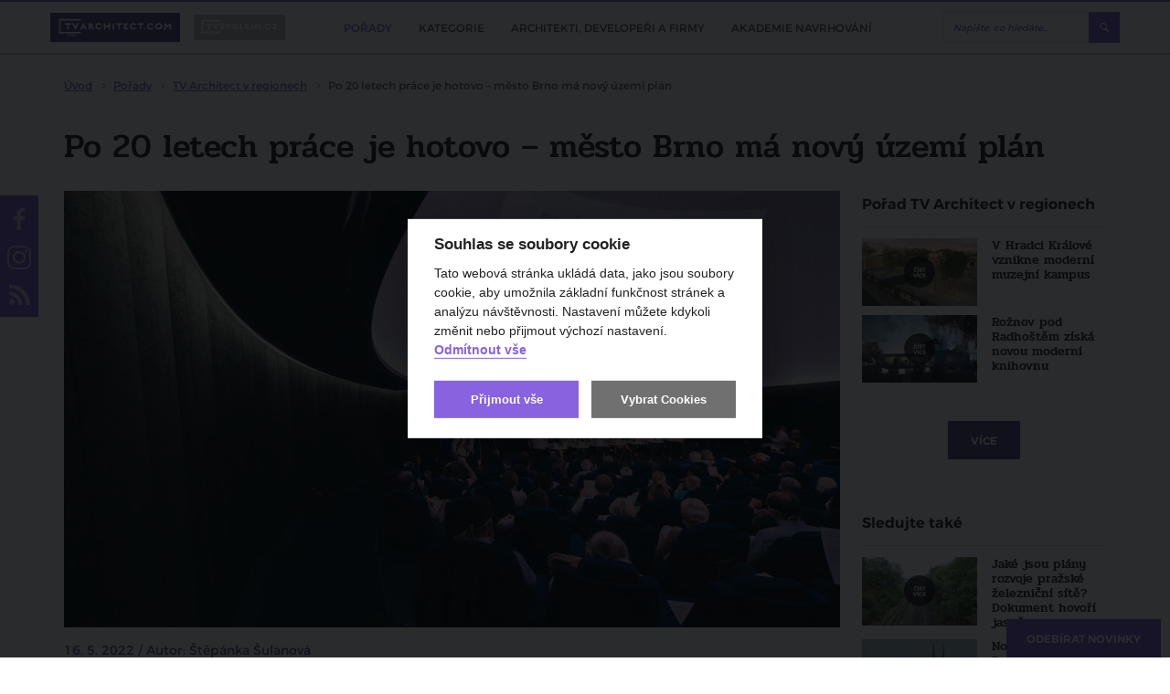

--- FILE ---
content_type: text/html; charset=utf-8
request_url: https://www.tvarchitect.com/clanek/po-20-letech-prace-je-hotovo-mesto-brno-ma-novy-uzemi-plan/
body_size: 129733
content:
<!DOCTYPE html>
<html lang="cs">
<head>
    <meta charset="utf-8">
    <meta http-equiv="X-UA-Compatible" content="IE=edge">
            <title>Po 20 letech práce je hotovo – město Brno má nový území plán  | TVarchitect.com</title>
                <meta name="robots" content="index, follow"/>
                <link rel="canonical" href="https://www.tvarchitect.com/clanek/po-20-letech-prace-je-hotovo-mesto-brno-ma-novy-uzemi-plan//">
    
            <meta name="twitter:card" content="summary_large_image"/>
                <meta property="og:title" content="Po 20 letech práce je hotovo – město Brno má nový území plán "/>
        <meta property="twitter:title" content="Po 20 letech práce je hotovo – město Brno má nový území plán "/>
        <meta itemprop="name" content="Po 20 letech práce je hotovo – město Brno má nový území plán ">
    
            <meta property="og:description" content="Nov&yacute; &uacute;zemn&iacute; pl&aacute;n města Brna je připraven na projedn&aacute;n&iacute; a schv&aacute;len&iacute;. Fin&aacute;ln&iacute; verzi dokončen&eacute;ho n&aacute;vrhu převzal brněnsk&yacute; magistr&aacute;t od zpracovatele, tedy od Kancel&aacute;ře architekta města Brna..."/>
        <meta itemprop="description" content="Nov&yacute; &uacute;zemn&iacute; pl&aacute;n města Brna je připraven na projedn&aacute;n&iacute; a schv&aacute;len&iacute;. Fin&aacute;ln&iacute; verzi dokončen&eacute;ho n&aacute;vrhu převzal brněnsk&yacute; magistr&aacute;t od zpracovatele, tedy od Kancel&aacute;ře architekta města Brna...">
    
            <meta name="description" content="Nov&yacute; &uacute;zemn&iacute; pl&aacute;n města Brna je připraven na projedn&aacute;n&iacute; a schv&aacute;len&iacute;. Fin&aacute;ln&iacute; verzi dokončen&eacute;ho n&aacute;vrhu převzal brněnsk&yacute; magistr&aacute;t od zpracovatele, tedy od Kancel&aacute;ře architekta města Brna..."/>
    
            <meta property="og:image" content="https://www.tvarchitect.com/photo-v-4423-1200-630-.jpg"/>
        <meta property="twitter:image" content="https://www.tvarchitect.com/photo-v-4423-1200-630-.jpg"/>
        <meta itemprop="image" content="https://www.tvarchitect.com/photo-v-4423-1200-630-.jpg">
        <meta property="og:url" content="https://www.tvarchitect.com/clanek/po-20-letech-prace-je-hotovo-mesto-brno-ma-novy-uzemi-plan/"/>

    <meta name="viewport" content="width=device-width, initial-scale=1.0, user-scalable=1">
    <meta name="author" content="Beneš & Michl, www.benes-michl.cz">
    <meta property="fb:app_id" content="488431421492942"/>

    <link rel="alternate" type="application/rss+xml" href="https://www.tvarchitect.com/rss/" />
    
    <link rel="stylesheet" href="https://cdn.jsdelivr.net/gh/orestbida/cookieconsent@v2.7.2/dist/cookieconsent.css">

    <link rel="shortcut icon" type="image/x-icon" href="https://www.tvarchitect.com/favicon.ico?v2">
    <link rel="apple-touch-icon" href="https://www.tvarchitect.com/apple-touch-icon.png?v2">

    <script src="https://cdn.jsdelivr.net/hls.js/latest/hls.min.js"></script>
    <link rel="stylesheet" href="//releases.flowplayer.org/7.2.7/skin/skin.css">

    <link rel="stylesheet" href="https://www.tvarchitect.com/public/main.css?v1751974902" media="screen">
    <link rel="stylesheet" href="https://www.tvarchitect.com/public/print.css?v1751974902" media="print">

    <script src="https://ajax.googleapis.com/ajax/libs/jquery/3.2.1/jquery.min.js"></script>
    <script>!window.jQuery && document.write("<script src='https://www.tvarchitect.com/public/jquery-3.2.1.min.js'><\/script>")</script>
    <script src="https://cdn.jsdelivr.net/npm/hls.js@0.11.0/dist/hls.light.min.js"></script>
    <script src="//releases.flowplayer.org/7.2.7/commercial/flowplayer.min.js"></script>
    <script src="//releases.flowplayer.org/vod-quality-selector/flowplayer.vod-quality-selector.js"></script>

    <link rel="alternate" type="application/rss+xml" href="https://www.tvarchitect.com/rss/" title="Všechny informace" />
    
    
        <script>
            if (!document.implementation.hasFeature("http://www.w3.org/TR/SVG11/feature#Image", "1.1")) {
                document.documentElement.className = "no-svg";
            }
        </script>

        <!-- Google Tag Manager -->
        <script type="text/plain" data-cookiecategory="gtm">(function(w,d,s,l,i){w[l]=w[l]||[];w[l].push({'gtm.start':
                    new Date().getTime(),event:'gtm.js'});var f=d.getElementsByTagName(s)[0],
                j=d.createElement(s),dl=l!='dataLayer'?'&l='+l:'';j.async=true;j.src=
                'https://www.googletagmanager.com/gtm.js?id='+i+dl;f.parentNode.insertBefore(j,f);
            })(window,document,'script','dataLayer','GTM-5734ZR7');
        </script>
        <!-- End Google Tag Manager -->

    
    <script>
        var home_url = 'https://www.tvarchitect.com/';
        var domain = '';
        var current_page = 'https://www.tvarchitect.com/clanek/po-20-letech-prace-je-hotovo-mesto-brno-ma-novy-uzemi-plan/';
        var translate = {"agreement_required":"Bez souhlasu s V\u0161eobecn\u00fdmi obchodn\u00edmi podm\u00ednkami nelze pokra\u010dovat.","alphabeth_name_url":"abecedne","article_name_url":"clanek","author":"Autor","cc_accept_all":"P\u0159ijmout v\u0161e","cc_close":"Zav\u0159\u00edt","cc_cookie_preferences":"P\u0159edvolby soubor\u016f cookie","cc_cookie_settings":"Nastaven\u00ed Cookies","cc_cookies_description":"Tato webov\u00e1 str\u00e1nka ukl\u00e1d\u00e1 data, jako jsou soubory cookie, aby umo\u017enila z\u00e1kladn\u00ed funk\u010dnost str\u00e1nek a anal\u00fdzu n\u00e1v\u0161t\u011bvnosti. Nastaven\u00ed m\u016f\u017eete kdykoli zm\u011bnit nebo p\u0159ijmout v\u00fdchoz\u00ed nastaven\u00ed.\r\n<br>\r\n<button id=\"decline-cookies\" type=\"button\" class=\"cc-link\">Odm\u00edtnout v\u0161e<\/button>","cc_more_info_description":"Pro v\u00edce informac\u00ed o mo\u017enosti nastaven\u00ed cookies m\u016f\u017eete vyu\u017e\u00edt odkaz <a class=\"cc-link\" href=\"https:\/\/www.tvarchitect.com\/zasady-pouzivani-souboru-cookie\/\">zde<\/a>.","cc_more_info_title":"V\u00edce informac\u00ed","cc_reject_all":"Odm\u00edtnout v\u0161e","cc_save_settings":"Ulo\u017eit nastaven\u00ed","cc_usage_description":"S v\u00fdjimkou z\u00e1kladn\u00edch soubor\u016f cookie (nezbytn\u011b nutn\u00fdch), kter\u00e9 jsou nezbytn\u00e9 pro fungov\u00e1n\u00ed webov\u00e9 str\u00e1nky, soubory cookie nastav\u00edme do va\u0161eho po\u010d\u00edta\u010de, telefonu nebo za\u0159\u00edzen\u00ed a\u017e po z\u00edsk\u00e1n\u00ed va\u0161eho souhlasu. Pro ka\u017edou kategorii si m\u016f\u017eete vybrat, zda se chcete p\u0159ihl\u00e1sit\/odhl\u00e1sit, kdykoli budete cht\u00edt, sta\u010d\u00ed v z\u00e1pat\u00ed webu zvolit mo\u017enost Nastaven\u00ed cookies","cc_usage_title":"Souhlas se soubory cookie","cc_we_use_cookies":"Souhlas se soubory cookie","cin_incorrect":"I\u010cO firmy je zadan\u00e9 ve \u0161patn\u00e9m tvaru.","close":"zav\u0159\u00edt","content_article_title":"\u010cl\u00e1nek","content_gallery_title":"Fotogalerie","content_profil_title":"Profil","created_in":"Vytvo\u0159eno v","customer_exists":"U\u017eivatel s t\u00edmto emailem ji\u017e existuje.","default_sort":"V\u00fdchoz\u00ed","description_title":"Popis","discussion":"Diskuze","email_incorrect":"Zadejte pros\u00edm email ve spr\u00e1vn\u00e9m tvaru.","email_required":"Zadejte pros\u00edm sv\u016fj email.","enter_password":"Zadejte heslo","follow_also":"Sledujte tak\u00e9","follow_news":"Odeb\u00edrat novinky","footer_follow":"Sledujte n\u00e1s na","forgotten_password":"Zapomenut\u00e9 heslo","form_login_header":"Ji\u017e m\u00e1te registraci? P\u0159ihlaste se kliknut\u00edm zde!","form_login_submit":"P\u0159ihl\u00e1sit se","form_registration_header":"Z\u00edskejte p\u0159\u00edstup k cel\u00e9mu kurzu 11 lekc\u00ed","form_registration_standard_price":"5 500 K\u010d","form_registration_standard_price_text":"Standardn\u00ed cena osobn\u00edch kurz\u016f je","form_registration_submit":"Absolvujte kurz 11 lekc\u00ed nyn\u00ed za zv\u00fdhodn\u011bnou cenu","form_registration_switch":"Je\u0161t\u011b nem\u00e1te p\u0159ihla\u0161ovac\u00ed \u00fadaje? Zaregistrujte se kliknut\u00edm zde.","form_registration_vat_inc":"K\u010d v\u010d.\u00a0DPH","full_name_required":"Zadejte pros\u00edm Va\u0161e cel\u00e9 jm\u00e9no odd\u011blen\u00e9 mezerou.","home_most_recent_title":"Nejnov\u011bj\u0161\u00ed","home_most_viewed_title":"Nejsledovan\u011bj\u0161\u00ed","home_news_upradetes_title":"Zpr\u00e1vy a aktuality","channel_list_title":"Seznam po\u0159ad\u016f","channel_title":"Po\u0159ad","choose_section":"Vybrat sekci","inactive_account":"\u00da\u010det bohu\u017eel nen\u00ed aktivovan\u00fd.","input_company":"Nakupujete na firmu? Zadejte I\u010c (nepovinn\u00e9)","input_condition_agreement":"Souhlas\u00edm s <a href=\"\/obchodni-podminky\" target=\"_blank\">V\u0161eobecn\u00fdmi obchodn\u00edmi podm\u00ednkami<\/a>","input_email":"Email","input_name":"Jm\u00e9no a p\u0159\u00edjmen\u00ed","input_new_password":"Vytvo\u0159te si vlastn\u00ed heslo, kter\u00fdm se budete p\u0159ihla\u0161ovat","input_newsletter_agreement":"Nesouhlas\u00edm se zas\u00edl\u00e1m novinek pravideln\u00fdm newsletterem","input_password":"Heslo","input_password_validate":"Heslo pro kontrolu","login":"P\u0159ihl\u00e1sit","logo_claim":"Spojujeme sv\u011bt architektury","logout":"Odhl\u00e1sit se","missing_pass":"Nen\u00ed zadan\u00e9 heslo.","more":"v\u00edce","more_channels":"V\u00edce po\u0159ad\u016f","more_news":"v\u00edce novinek","more_news_updates":"V\u00edce","most_recent_name_url":"nejnovejsi","most_viewed_name_url":"nejsledovanejsi","name_required":"Zadejte pros\u00edm sv\u00e9 cel\u00e9 jm\u00e9no.","name_url_profile":"profil","name_url_subscribe":"odber-novinek","new_password_success":"Heslo bylo \u00fasp\u011b\u0161n\u011b zm\u011bn\u011bno. <a href=\"https:\/\/tvarchitect.com\/channel\/akademie-navrhovani\/\">Pokra\u010dujte na videa <\/a>","news_updates_name_url":"zpravy-a-aktuality","newsletter":"Odb\u011br novinek","newsletter_description":"Zaj\u00edmaj\u00ed V\u00e1s\u00a0novinky ze\u00a0sv\u011bta architektury, stavebnictv\u00ed a\u00a0developmentu?<br>\r\nZanechte n\u00e1m\u00a0sv\u016fj\u00a0e-mail a\u00a0nic\u00a0V\u00e1m\u00a0neunikne!","newsletter_email_error":"Zadali jste neplatnou e-mailovou adresu.","newsletter_email_success":"V\u00e1\u0161 e-mail byl \u00fasp\u011b\u0161n\u011b zaregistrov\u00e1n.","newsletter_placeholder":"Chci odeb\u00edrat novinky","newsletter_placeholder_email":"V\u00e1\u0161 e-mail","next_content":"Dal\u0161\u00ed obsah","no_email_found":"Zadan\u00fd email neexistuje v datab\u00e1zi.","no_result":"\u017d\u00e1dn\u00e1 videa","no_user_found":"U\u017eivatel s t\u00edmto emailem nebyl nalezen.","only_lang_videos":"Jen videa v CZ","other_channels":"Dal\u0161\u00ed po\u0159ady","paid_section_pending_subject":"Zm\u011bna stavu platby","paid_section_repeat_subject":"Mo\u017enost opakovat platbu","paid_section_success_subject":"V\u00edtejte v Akademii navrhov\u00e1n\u00ed","partners_title":"Partne\u0159i","password_change":"Zm\u011bnit heslo","password_length":"D\u00e9lka hesla mus\u00ed b\u00fdt alespo\u0148 8 znak\u016f.","password_recovery":"Obnova hesla","password_recovery_success":"Odkaz pro zm\u011bnu hesla byl odesl\u00e1n.","password_required":"Zadejte pros\u00edm heslo k \u00fa\u010dtu.","password_verify":"Zadejte pros\u00edm sv\u00e9 heslo pro kontrolu.","password_wrong":"Heslo k \u00fa\u010dtu nen\u00ed spr\u00e1vn\u00e9.","passwords_not_same":"Zadan\u00e1 hesla se neshoduj\u00ed.","payment_pending_header":"\u010cek\u00e1me na p\u0159ips\u00e1n\u00ed platby","payment_pending_link":"Stav platby m\u016f\u017eete zj\u00edstit zde","payment_pending_text":"\u010c\u00e1stka za plnou verzi Akademii navrhov\u00e1n\u00ed zat\u00edm nedorazila na n\u00e1\u0161 \u00fa\u010det. Jakmile bude transakce prost\u0159ednictv\u00edm platebn\u00ed br\u00e1ny GoPay dokon\u010dena, bude V\u00e1\u0161 \u00fa\u010det aktivov\u00e1n.","payment_success_header":"Platba \u00fasp\u011b\u0161n\u00e1","payment_success_text":"Poda\u0159ilo se realizovat platbu. M\u016f\u017eete se p\u0159ihl\u00e1sit a sledovat plnou verzi Akademie navrhov\u00e1n\u00ed. ","popup_paid_section_show":"Absolvovat cel\u00fd kurz jen za","popup_short_video_button":"P\u0159ej\u00edt k p\u0159ihl\u00e1\u0161en\u00ed","popup_short_video_show":"Z\u00edskat p\u0159\u00edstup k cel\u00e9mu kurzu","popup_short_video_text":"Pro zhl\u00e9dnut\u00ed cel\u00e9ho videa se mus\u00edte p\u0159ihl\u00e1sit.","profiles_list_title":"Seznam profil\u016f","project_title":"Projekt","read_more":"\u010d\u00edst v\u00edce","recommended":"Doporu\u010dujeme","redakce_sk":"SK redakce TV Architect","registration":"Registrace","registration_confirmation_subject":"Akademie navrhov\u00e1n\u00ed interi\u00e9r\u016f - Potvrzen\u00ed registrace","review_add":"P\u0159idat recenzi","review_bad_stars":"Po\u010det hv\u011bzdi\u010dek nespad\u00e1 do povolen\u00e9ho intervalu.","review_edit_disabled":"Recenzi aktu\u00e1ln\u011b nelze editovat.","review_exists":"Va\u0161e recenze ji\u017e byla ulo\u017eena. Recenzi nelze editovat.","review_form_header":"Recenze Akademie navrhov\u00e1n\u00ed","review_header":"Zku\u0161enosti absolvent\u016f","review_long_text":"Zadan\u00fd text je p\u0159\u00edli\u0161 dlouh\u00fd.","review_no_stars":"Pros\u00edm zadejte po\u010det hv\u011bzdi\u010dek.","review_no_text":"Pros\u00edm zadejte text recenze.","review_stars":"Po\u010det hv\u011bzdi\u010dek *","review_submit":"Odeslat recenzi","review_success":"Recenze byla \u00fasp\u011b\u0161n\u011b p\u0159id\u00e1na.","review_text":"Text recenze *","search_articles_name_url":"clanky","search_articles_title":"\u010cl\u00e1nky","search_btn":"Vyhledat","search_categories_name_url":"kategorie","search_category_title":"Po\u0159ady","search_contents_name_url":"obsah","search_channels_title":"Po\u0159ady","search_more":"V\u00edce","search_more_articles":"V\u00edce \u010dl\u00e1nk\u016f","search_name_url":"vyhledavani","search_profile_name_url":"profil","search_profile_title":"Profily","search_title":"Vyhled\u00e1v\u00e1n\u00ed","search_videos_title":"Videa","share":"Sd\u00edlet na","share_copy_clipboard":"Zkop\u00edrovat do schr\u00e1nky","share_copy_code":"K\u00f3d byl zkop\u00edrov\u00e1n","share_link_title":"Vlo\u017eit","share_title":"Vlo\u017ete video na sv\u016fj web","sort_alphabeth":"Abecedn\u011b","sort_by":"\u0158adit dle","submenu_categories":"Podkategorie","submenu_recent":"Nejnov\u011bj\u0161\u00ed videa v kategorii","subscribe_newsletters":"Odeb\u00edrat novinky","tag_next":"dal\u0161\u00ed","token_expired":"Token pro obnovu hesla nen\u00ed spr\u00e1vn\u00fd nebo ji\u017e vypr\u0161ela expirace.","video_name_url":"video","wrong_pass":"Chybn\u011b zadan\u00e9 heslo."};
    </script>

        </head>
<body>

    <!-- Google Tag Manager (noscript) -->
    <noscript><iframe src="https://www.googletagmanager.com/ns.html?id=GTM-5734ZR7"
                      height="0" width="0" style="display:none;visibility:hidden"></iframe></noscript>
<!-- End Google Tag Manager (noscript) -->

    <div id="fb-root"></div>
    <script type="text/plain" data-cookiecategory="gtm">(function (d, s, id) {
            var js, fjs = d.getElementsByTagName(s)[0];
            if (d.getElementById(id)) return;
            js = d.createElement(s);
            js.id = id;

        js.src = "//connect.facebook.net/cs_CZ/sdk.js#xfbml=1&version=v2.9&appId=488431421492942";


            fjs.parentNode.insertBefore(js, fjs);
        }(document, 'script', 'facebook-jssdk'));</script>


    
        <script>
            (function(i,s,o,g,r,a,m){i['GoogleAnalyticsObject']=r;i[r]=i[r]||function(){
                (i[r].q=i[r].q||[]).push(arguments)},i[r].l=1*new Date();a=s.createElement(o),
                m=s.getElementsByTagName(o)[0];a.async=1;a.src=g;m.parentNode.insertBefore(a,m)
            })(window,document,'script','https://www.google-analytics.com/analytics.js','ga');

            ga('create', 'UA-108010315-1', 'auto', {
                'anonymizeIp': true,
                'storage': 'none'
            });
            ga('send', 'pageview');
        </script>
    

<div class="topbar">
    <div class="topbar__in">
        <div class="topbar__list">
            <li class="topbar__item">
                <a href="https://www.tvarchitect.com/" class="topbar__link  topbar__link--active" title="tvarchitect.com">
                    <img src="https://www.tvarchitect.com/images/logo-tvarchitect-com.svg?v3" alt="tvarchitect.com" title="tvarchitect.com"
                         style="height:28px;">
                </a>
            </li>
            <li class="topbar__item">
                <a href="https://www.tvbydleni.cz/" class="topbar__link" title="tvbydleni.cz">
                    <img src="https://www.tvarchitect.com/images/logo-tvbydleni.svg?v2" alt="tvbydleni.cz" title="tvbydleni.cz"
                         style="width: 100px; height:28px;">
                </a>
            </li>
        </div>

        <div class="topbar__nav">
            <div class="nav">
                <div class="nav__in">
                    <div class="nav__overlay"></div>
                    <div class="nav__toggle">
                        <span class="nav__burger"></span>
                        <span class="nav__burger"></span>
                        <span class="nav__burger"></span>
                        <span class="nav__toggle__text">MENU</span>
                    </div>
                    <div class="nav__list">
                        <ul>
                                                            <li class="nav__item  nav__item--active">
                                    <a href="https://www.tvarchitect.com/channel/"
                                       title="Pořady">
                                        <span class="nav__title">
                                            Pořady
                                        </span>
                                    </a>

                                </li>
                                                            <li class="nav__item ">
                                    <a href="https://www.tvarchitect.com/architektura-a-development/"
                                       title="Kategorie">
                                        <span class="nav__title">
                                            Kategorie
                                        </span>
                                    </a>

                                </li>
                                                            <li class="nav__item ">
                                    <a href="https://www.tvarchitect.com/profil/"
                                       title="Architekti, developeři a firmy">
                                        <span class="nav__title">
                                            Architekti, developeři a firmy
                                        </span>
                                    </a>

                                </li>
                                                            <li class="nav__item ">
                                    <a href="https://www.tvarchitect.com/channel/akademie-navrhovani/"
                                       title="Akademie navrhování">
                                        <span class="nav__title">
                                            Akademie navrhování
                                        </span>
                                    </a>

                                </li>
                            
                            <li class="nav__item nav__item--subscribe--new">
                                <a class="btn btn--subscribe popup-show-float" href="#subscribe" title="ODEBÍRAT NOVINKY">
                                    ODEBÍRAT NOVINKY
                                </a>
                            </li>
                        </ul>
                    </div>
                </div>
            </div><!--/.nav-->
        </div>

        <div class="head__search">
            <div class="head__search__overlay"></div>
            <div class="head__search__toggle"></div>
            <div class="head__search__form">
                <form action="https://www.tvarchitect.com/vyhledavani/">
                    <input type="text" name="q" autocomplete="off" id="search" placeholder="Napište, co hledáte...">
                    <input type="submit" value="Hledej">
                </form>
            </div>
        </div>
            </div>
</div>

<div class="head">
    <a class="head__subscribe popup-show-float" href="#subscribe" title="ODEBÍRAT NOVINKY">
        ODEBÍRAT NOVINKY
    </a>

</div><!--/.head-->



    <div class="crumbs">
        <div itemscope itemtype="http://schema.org/BreadcrumbList">
        <span itemprop="itemListElement" itemscope itemtype="http://schema.org/ListItem">
        <meta itemprop="position" content="1"/>
        <a href="https://www.tvarchitect.com/" content="https://www.tvarchitect.com/" itemtype="http://schema.org/Thing" itemprop="item" title="Úvod">
            <span itemprop="name">Úvod</span>
        </a>
        </span>
                            <span itemprop="itemListElement" itemscope itemtype="http://schema.org/ListItem">
                <meta itemprop="position" content="2"/>
                                    <a itemtype="http://schema.org/Thing" content="https://www.tvarchitect.com/channel/" itemprop="item" href="https://www.tvarchitect.com/channel/" title="Pořady">
                        <span itemprop="name">Pořady</span>
                    </a>
                            </span>
                            <span itemprop="itemListElement" itemscope itemtype="http://schema.org/ListItem">
                <meta itemprop="position" content="3"/>
                                    <a itemtype="http://schema.org/Thing" content="https://www.tvarchitect.com/channel/tv-architect-v-regionech/" itemprop="item" href="https://www.tvarchitect.com/channel/tv-architect-v-regionech/" title="TV Architect v regionech">
                        <span itemprop="name">TV Architect v regionech</span>
                    </a>
                            </span>
                            <span itemprop="itemListElement" itemscope itemtype="http://schema.org/ListItem">
                <meta itemprop="position" content="4"/>
                                    <strong>
                        <span itemprop="name">Po 20 letech práce je hotovo – město Brno má nový území plán </span>
                    </strong>
                    <meta itemprop="item" content="https://www.tvarchitect.com//">
                            </span>
                </div>
    </div>
<div class="main">
    <div class="section">
    <div class="detail detail__type--article">
        <h1 title="Po 20 letech práce je hotovo – město Brno má nový území plán ">Po 20 letech práce je hotovo – město Brno má nový území plán </h1>

        <div class="detail__main">
            <div class="detail__video">
                    
    <img src="https://www.tvarchitect.com/po-20-letech-prace-je-hotovo-mesto-brno-ma-novy-uzemi-plan-photo-v-4423-849-478-.jpg"
         title="Po 20 letech práce je hotovo – město Brno má nový území plán " alt="Po 20 letech práce je hotovo – město Brno má nový území plán ">

<script>
    var myref = "https://www.tvarchitect.com/clanek/po-20-letech-prace-je-hotovo-mesto-brno-ma-novy-uzemi-plan/";
    var ogTitle = 'Po 20 letech práce je hotovo – město Brno má nový území plán ';
    var ogDescription = 'Nov&yacute; &uacute;zemn&iacute; pl&aacute;n města Brna je připraven na projedn&aacute;n&iacute; a schv&aacute;len&iacute;. Fin&aacute;ln&iacute; verzi...';
        var ogImage = 'https://www.tvarchitect.com/photo-v-4423-1200-630-.jpg';
    
    
    function FacebookShare() {
        var button = $(".endscreen__button");
        button.html("");

        button.circliful({
            foregroundColor: "#EC0600",
            fillColor: "rgba(0,0,0,0.6)",
            animationStep: 0.00000001,
            foregroundBorderWidth: 2,
            backgroundBorderWidth: 0,
            percent: 100,
            replacePercentageByText: ''
        });

        $(".endscreen__cancel").remove();

        FB.ui(
            {
                method: 'share',
                href: myref,
                title: ogTitle,
                picture: ogImage,
                caption: ogDescription,
                description: ogDescription
            },
            function(response){});
        return false;
    }

    function TwitterShare() {
        window.open('https://twitter.com/share?url=' + encodeURIComponent(myref), '', 'left=0,top=0,width=550,height=450,personalbar=0,toolbar=0,scrollbars=0,resizable=0');
        return false;
    }
    
</script>            </div>

            
                        <div class="detail__meta">
                                                                    
                    16. 5. 2022
                                    
                 / Autor: Štěpánka Šulanová            </div>
            <div class="detail__info">
                                    <div class="detail__category">
                        <a href="https://www.tvarchitect.com/architektura-a-development/" title="Kategorie">Kategorie</a>
                    </div>
                
                <div class="detail__tags">
                                            <div class="detail__tags__list">
                                                            <a class="tag" href="https://www.tvarchitect.com/tag/plan/" title="#plán">#plán</a>
                                                            <a class="tag" href="https://www.tvarchitect.com/tag/uzemni-plan/" title="#Územní plán">#Územní plán</a>
                                                            <a class="tag" href="https://www.tvarchitect.com/tag/brno/" title="#brno">#brno</a>
                                                            <a class="tag" href="https://www.tvarchitect.com/tag/brownfield/" title="#brownfield">#brownfield</a>
                                                            <a class="tag" href="https://www.tvarchitect.com/tag/uzemni-planovani/" title="#územní plánování">#územní plánování</a>
                                                            <a class="tag" href="https://www.tvarchitect.com/tag/urbanismus/" title="#urbanismus">#urbanismus</a>
                                                        <div class='detail__tags__more'>další</div>
                        </div>
                                    </div>
                    <div class="detail__share">
                                                    <span class="detail__share__label">Sdílet na</span>
                            <a href="#" class="fcb" id="shareBtn" title="facebook">facebook</a>
                            <a href="#" class="twitter" id="tweetBtn" title="twitter">twitter</a>
                                                        
                                <script>
                                    document.getElementById('shareBtn').onclick = FacebookShare;
                                    // document.getElementById('shareBtnFull').onclick = FacebookShare;
                                    document.getElementById('tweetBtn').onclick = TwitterShare;
                                    // document.getElementById('tweetBtnFull').onclick = TwitterShare;
                                </script>
                            
                            <a href="#subscribe" class="btn btn--subscribe popup-show" title="Odebírat novinky">
                                Odebírat novinky
                            </a>
                                            </div>
            </div>

        
                    <div class="detail__text">
                                    <div class="detail__intro">
                        <p><strong>Nový územní plán města Brna je připraven na projednání a schválení. Finální verzi dokončeného návrhu převzal brněnský magistrát od zpracovatele, tedy od Kanceláře architekta města Brna (KAM). Na novém územním plánu pracovalo město Brno s přestávkami od roku 2002, ten stávající se tak kvůli dlouhé době stal postupně nejstarším dokumentem svého druhu v České republice, platný je od roku 1994.</strong></p>
                    </div>
                
                                        <div class="image-box image-box--lead">
        <div class="image-box__in banner-desktop">
            <a href="https://www.tvarchitect.com/redirect/921/?url=https%3A%2F%2Fwww.rdrymarov.cz%2F" target="_blank">                <img src="https://www.tvarchitect.com/photo-b-1836--.png?t=1769307734" alt="" title="">
                </a>        </div>
                    <div class="image-box image-box--lead banner-mobile">

                <a href="https://www.tvarchitect.com/redirect/921/?url=https%3A%2F%2Fwww.rdrymarov.cz%2F" target="_blank">                    <div style="position: absolute; left: 0; top: 0; width: 100%; height: 100%; clip: rect(0px auto auto 0px)">
                        <div style="background: url('https://www.tvarchitect.com/photo-b-1837--.png') no-repeat 50% 50%; background-size: contain; height: 100vh; width: 100%; max-width: 300px; left: 50%; top: 0; transform: translateX(-50%); position: fixed; animation: ios-interscroller-clipping-hack .1s infinite">
                        </div>
                    </div>
                    </a>
                <style type="text/css">
                    @keyframes ios-interscroller-clipping-hack {
                        from {
                            top: 0
                        }
                        to {
                            top: 0.01px;
                        }
                    }
                </style>
            </div>
            </div>
                
                                    <div class="detail__descr">
                        <p><em>„Nový územní plán přináší konkrétní výškové úrovně, a předepisuje tak maximální výšku zástavby. Podobně vyžaduje minimální procento zeleně, například 30 % u ploch pro bydlení a smíšených obytných, modrozelenou infrastrukturu nebo moderní urbanistické principy, jako je město krátkých vzdáleností, které dále zlepší život ve městě Brně,“</em> říká <strong>Filip Chvátal</strong>, radní pro územní plánování a rozvoj města Brna a zároveň určený zastupitel, který za Zastupitelstvo koordinoval proces vzniku územního plánu.</p>
<p>Ve stávajícím územním plánu jsou již téměř vyčerpané lokality pro další rozvoj. Stáří se odráží také v nedostupném bydlení a zastaralé koncepci dopravy. Mínusem je i to, že starý plán nemá žádné protipovodňové opatření nebo napojení na dopravní a technickou infrastrukturu. Brownfieldy u centra města stejně jako bývalá zemědělská družstva v okrajovějších městských částech je nemožné přestavět, což dále zvyšuje tlak na novou výstavbu za městem. <em>„Nový územní plán je připraven s nadhledem a vědomím všech celoměstských či regionálních souvislostí, ale současně s pochopením konkrétních míst, lidí a jejich pohledů. Je to nejdéle připravovaný a nejvíce projednaný územní plán v České republice. Je to jediný územní plán se třemi veřejnými projednáními,“</em> říká <strong>Michal Sedláček</strong>, ředitel KAM, která nový územní plán připravovala. <em>„Po více jak dvaceti letech přešlapování si Brno nutně zaslouží nový moderní územní plán, podle kterého se město může naplno rozvíjet a konkurovat tak dalším aglomeracím. Raketový růst cen bydlení je dán právě i nedostatkem nové výstavby s tím, že město Brno odkládalo potřebná rozhodnutí, jak je právě definuje nový územní plán, včetně polohy nádraží, velkého městského okruhu i rychlostní silnice na Svitavy. Za poslední čtyři roky proběhly k novému územnímu plánu stovky setkání od tří oficiálních veřejných projednání přes nespočet jednání s krajem, městskými částmi Brna a ministerstvy po debaty s odborníky, občanskými i zájmovými skupinami a zástupci veřejnosti. Město vyšlo Brňanům maximálně vstříc a územní plán představilo a projednalo výrazně nad rámec požadavků stavebního zákona,“</em> uvádí radní <strong>Filip Chvátal</strong>.</p>
<p>Během trojího veřejného projednávání návrhu územního plánu mohla svými připomínkami připomínkovat také veřejnost. Pokud bude nový územní plán schválen v červnu, pak nabude účinnosti do konce prázdnin.</p>
<p><strong>Psali jsme také:</strong></p>
<ul>
<li title="Město Brno v polovině ledna vypíše zakázku na stavbu koncertního sálu"><strong><a href="https://www.tvarchitect.com/clanek/mesto-brno-v-polovine-ledna-vypise-zakazku-na-stavbu-koncertniho-salu/" target="_blank" rel="noopener noreferrer">Město Brno v polovině ledna vypíše zakázku na stavbu koncertního sálu</a></strong></li>
<li title="Brno postaví nový hospic pro nevyléčitelné děti"><strong><a href="https://www.tvarchitect.com/clanek/brno-postavi-novy-hospic-pro-nevylecitelne-deti/" target="_blank" rel="noopener noreferrer">Brno postaví nový hospic pro nevyléčitelné děti</a></strong></li>
<li title="Návrh nového územního plánu pro město Brno je na světě "><strong><a href="https://www.tvarchitect.com/clanek/navrh-noveho-uzemniho-planu-pro-mesto-brno-je-na-svete/" target="_blank" rel="noopener noreferrer">Návrh nového územního plánu pro město Brno je na světě</a></strong></li>
</ul>
                    </div>
                            </div>
                    

        </div><!--/.detail__main-->

        <div class="detail__aside">
                                                                                                    <h2 title="Pořad&nbsp;TV Architect v regionech">Pořad&nbsp;TV Architect v regionech</h2>
                            <div class="video">
    <div class="video__list">
                    <a class="video__item video__item--article"
               href="https://www.tvarchitect.com/clanek/v-hradci-kralove-vznikne-moderni-muzejni-kampus/"
               title="TV Architect v regionech - V Hradci Králové vznikne moderní muzejní kampus">
                <div class="video__img">
                                        <img src="https://www.tvarchitect.com/v-hradci-kralove-vznikne-moderni-muzejni-kampus-photo-v-4444-316-187-.jpg" alt="TV Architect v regionech - V Hradci Králové vznikne moderní muzejní kampus"
                         title="TV Architect v regionech - V Hradci Králové vznikne moderní muzejní kampus">
                </div>
                <div class="video__title">
                    <h3 title="TV Architect v regionech - V Hradci Králové vznikne moderní muzejní kampus">
                        V Hradci Králové vznikne moderní muzejní kampus
                    </h3>
                </div>
            </a>
                    <a class="video__item video__item--article"
               href="https://www.tvarchitect.com/clanek/roznov-pod-radhostem-ziska-novou-moderni-knihovnu/"
               title="TV Architect v regionech - Rožnov pod Radhoštěm získá novou moderní knihovnu">
                <div class="video__img">
                                        <img src="https://www.tvarchitect.com/roznov-pod-radhostem-ziska-novou-moderni-knihovnu-photo-v-4450-316-187-.jpg" alt="TV Architect v regionech - Rožnov pod Radhoštěm získá novou moderní knihovnu"
                         title="TV Architect v regionech - Rožnov pod Radhoštěm získá novou moderní knihovnu">
                </div>
                <div class="video__title">
                    <h3 title="TV Architect v regionech - Rožnov pod Radhoštěm získá novou moderní knihovnu">
                        Rožnov pod Radhoštěm získá novou moderní knihovnu
                    </h3>
                </div>
            </a>
            </div>

            <div class="text-center">
            <a href="https://www.tvarchitect.com/channel/tv-architect-v-regionech/"
               class="btn" title="více">více
            </a>
        </div>
    </div>
<!--/.video-->                                            
                                            <h2 title="Sledujte také">Sledujte také</h2>
                        <div class="video">
    <div class="video__list">
                    <a class="video__item video__item--article"
               href="https://www.tvarchitect.com/clanek/jake-jsou-plany-rozvoje-prazske-zeleznicni-site-dokument-hovori-jasne/"
               title="Jaké jsou plány rozvoje pražské železniční sítě? Dokument hovoří jasně">
                <div class="video__img">
                                        <img src="https://www.tvarchitect.com/jake-jsou-plany-rozvoje-prazske-zeleznicni-site-dokument-hovori-jasne-photo-v-1945-316-187-.jpg" alt="Jaké jsou plány rozvoje pražské železniční sítě? Dokument hovoří jasně"
                         title="Jaké jsou plány rozvoje pražské železniční sítě? Dokument hovoří jasně">
                </div>
                <div class="video__title">
                    <h3 title="Jaké jsou plány rozvoje pražské železniční sítě? Dokument hovoří jasně">
                        Jaké jsou plány rozvoje pražské železniční sítě? Dokument hovoří jasně
                    </h3>
                </div>
            </a>
                    <a class="video__item video__item--article"
               href="https://www.tvarchitect.com/clanek/novy-uzemni-plan-brna-mohou-ohrozit-pripominky-mini-novy-radni/"
               title="Nový územní plán Brna mohou ohrozit připomínky, míní nový radní">
                <div class="video__img">
                                        <img src="https://www.tvarchitect.com/novy-uzemni-plan-brna-mohou-ohrozit-pripominky-mini-novy-radni-photo-v-1940-316-187-.jpg" alt="Nový územní plán Brna mohou ohrozit připomínky, míní nový radní"
                         title="Nový územní plán Brna mohou ohrozit připomínky, míní nový radní">
                </div>
                <div class="video__title">
                    <h3 title="Nový územní plán Brna mohou ohrozit připomínky, míní nový radní">
                        Nový územní plán Brna mohou ohrozit připomínky, míní nový radní
                    </h3>
                </div>
            </a>
            </div>

            <div class="text-center">
            <a href="https://www.tvarchitect.com/nejnovejsi/"
               class="btn" title="více">více
            </a>
        </div>
    </div>
<!--/.video-->                                    
                    </div><!--/.detail__aside-->

    </div><!--/.detail-->
</div>


<div class="section">
            <section class="section--categories section--categories--large pb-0">
    <div class="container">

                    <h2 class="mt-0 mb-4">Doporučené pořady</h2>
        
        <div class="categories categories--large categories-slider-2">
                            <div class="categories__item categories__item--hoverable">
                    <div class="categories__item__img">
                                                    <img src="https://www.tvarchitect.com/photo-ct-394-177-100-.png"
                                 alt="Díla architektů a designérů" height="100" width="177" class="img-responsive" loading="lazy">
                                                                    </div>
                    <h3 class="categories__item__title">Díla architektů a designérů</h3>
                    <a class="categories__item__link" href="https://www.tvarchitect.com/channel/dila-architektu-a-designeru/"></a>
                </div>
                            <div class="categories__item categories__item--hoverable">
                    <div class="categories__item__img">
                                                    <img src="https://www.tvarchitect.com/photo-ct-177-177-100-.png"
                                 alt="TV Architect představuje..." height="100" width="177" class="img-responsive" loading="lazy">
                                                                    </div>
                    <h3 class="categories__item__title">TV Architect představuje...</h3>
                    <a class="categories__item__link" href="https://www.tvarchitect.com/channel/tv-architect-predstavuje/"></a>
                </div>
                            <div class="categories__item categories__item--hoverable">
                    <div class="categories__item__img">
                                                    <img src="https://www.tvarchitect.com/photo-ct-415-177-100-.png"
                                 alt="TV Architect v regionech" height="100" width="177" class="img-responsive" loading="lazy">
                                                                    </div>
                    <h3 class="categories__item__title">TV Architect v regionech</h3>
                    <a class="categories__item__link" href="https://www.tvarchitect.com/channel/tv-architect-v-regionech/"></a>
                </div>
                            <div class="categories__item categories__item--hoverable">
                    <div class="categories__item__img">
                                                    <img src="https://www.tvarchitect.com/photo-ct-176-177-100-.png"
                                 alt="Skryté poklady architektury pohledem Zdeňka Lukeše" height="100" width="177" class="img-responsive" loading="lazy">
                                                                    </div>
                    <h3 class="categories__item__title">Skryté poklady architektury pohledem Zdeňka Lukeše</h3>
                    <a class="categories__item__link" href="https://www.tvarchitect.com/channel/skryte-poklady-architektury-pohledem-zdenka-lukese/"></a>
                </div>
                            <div class="categories__item categories__item--hoverable">
                    <div class="categories__item__img">
                                                    <img src="https://www.tvarchitect.com/photo-ct-657-177-100-.jpg"
                                 alt="TV Architect na Slovensku" height="100" width="177" class="img-responsive" loading="lazy">
                                                                    </div>
                    <h3 class="categories__item__title">TV Architect na Slovensku</h3>
                    <a class="categories__item__link" href="https://www.tvarchitect.com/channel/tv-architect-na-slovensku/"></a>
                </div>
                            <div class="categories__item categories__item--hoverable">
                    <div class="categories__item__img">
                                                    <img src="https://www.tvarchitect.com/photo-ct-518-177-100-.png"
                                 alt="U jednoho stolu" height="100" width="177" class="img-responsive" loading="lazy">
                                                                    </div>
                    <h3 class="categories__item__title">U jednoho stolu</h3>
                    <a class="categories__item__link" href="https://www.tvarchitect.com/channel/u-jednoho-stolu/"></a>
                </div>
                            <div class="categories__item categories__item--hoverable">
                    <div class="categories__item__img">
                                                    <img src="https://www.tvarchitect.com/photo-ct-664-177-100-.jpg"
                                 alt="Už máte klon umělé inteligence?" height="100" width="177" class="img-responsive" loading="lazy">
                                                                    </div>
                    <h3 class="categories__item__title">Už máte klon umělé inteligence?</h3>
                    <a class="categories__item__link" href="https://www.tvarchitect.com/channel/uz-mate-klon-umele-inteligence/"></a>
                </div>
                            <div class="categories__item categories__item--hoverable">
                    <div class="categories__item__img">
                                                    <img src="https://www.tvarchitect.com/photo-ct-344-177-100-.png"
                                 alt="Osobnosti současné architektury" height="100" width="177" class="img-responsive" loading="lazy">
                                                                    </div>
                    <h3 class="categories__item__title">Osobnosti současné architektury</h3>
                    <a class="categories__item__link" href="https://www.tvarchitect.com/channel/osobnosti-soucasne-architektury/"></a>
                </div>
                            <div class="categories__item categories__item--hoverable">
                    <div class="categories__item__img">
                                                    <img src="https://www.tvarchitect.com/photo-ct-418-177-100-.png"
                                 alt="Chátrající skvosty" height="100" width="177" class="img-responsive" loading="lazy">
                                                                    </div>
                    <h3 class="categories__item__title">Chátrající skvosty</h3>
                    <a class="categories__item__link" href="https://www.tvarchitect.com/channel/chatrajici-skvosty/"></a>
                </div>
                            <div class="categories__item categories__item--hoverable">
                    <div class="categories__item__img">
                                                    <img src="https://www.tvarchitect.com/photo-ct-540-177-100-.png"
                                 alt="Architekti nové generace" height="100" width="177" class="img-responsive" loading="lazy">
                                                                    </div>
                    <h3 class="categories__item__title">Architekti nové generace</h3>
                    <a class="categories__item__link" href="https://www.tvarchitect.com/channel/architekti-nove-generace/"></a>
                </div>
                            <div class="categories__item categories__item--hoverable">
                    <div class="categories__item__img">
                                                    <img src="https://www.tvarchitect.com/photo-ct-381-177-100-.png"
                                 alt="Konference architektury" height="100" width="177" class="img-responsive" loading="lazy">
                                                                    </div>
                    <h3 class="categories__item__title">Konference architektury</h3>
                    <a class="categories__item__link" href="https://www.tvarchitect.com/channel/konference-architektury/"></a>
                </div>
                            <div class="categories__item categories__item--hoverable">
                    <div class="categories__item__img">
                                                    <img src="https://www.tvarchitect.com/photo-ct-551-177-100-.png"
                                 alt="Akademie navrhování interiérů" height="100" width="177" class="img-responsive" loading="lazy">
                                                                    </div>
                    <h3 class="categories__item__title">Akademie navrhování interiérů</h3>
                    <a class="categories__item__link" href="https://www.tvarchitect.com/channel/akademie-navrhovani/"></a>
                </div>
                    </div>
        <hr class="mt-3 mb-3">
    </div>
</section>    </div>

    <div class="container container-partners">
        <div class="row">
                                                <div class="col-md-4 ">
                        <h3 class="text-center" title="Partneři">Partneři</h3>
                        <div class="partners">
                            <div class="partners__list">
                                                                    <div class="partners__item">
                                                                                <a href="http://www.proceram.cz"
                                           target="_blank">
                                            
                                            
                                                                                        <img src="https://www.tvarchitect.com/photo-ct-15--60-.png" alt="ProCeram" title="ProCeram">
                                                                                    </a>
                                                                            </div>
                                                                    <div class="partners__item">
                                                                                <a href="https://www.ostrava.cz/cs"
                                           target="_blank">
                                            
                                            
                                                                                        <img src="https://www.tvarchitect.com/photo-ct-636--60-.jpg" alt="Statutární město Ostrava" title="Statutární město Ostrava">
                                                                                    </a>
                                                                            </div>
                                                                    <div class="partners__item">
                                                                                <a href="https://amadeus.okna.eu/"
                                           target="_blank">
                                            
                                            
                                                                                        <img src="https://www.tvarchitect.com/photo-ct-369--60-.png" alt="Okna.eu" title="Okna.eu">
                                                                                    </a>
                                                                            </div>
                                                                    <div class="partners__item">
                                                                                <a href="https://www.pkv.cz/"
                                           target="_blank">
                                            
                                            
                                                                                        <img src="https://www.tvarchitect.com/photo-ct-682--60-.png" alt="PKV" title="PKV">
                                                                                    </a>
                                                                            </div>
                                                                    <div class="partners__item">
                                                                                <a href="https://www.jungleinteriors.cz/"
                                           target="_blank">
                                            
                                            
                                                                                        <img src="https://www.tvarchitect.com/photo-ct-654--60-.jpg" alt="Jungle Interiors" title="Jungle Interiors">
                                                                                    </a>
                                                                            </div>
                                                                    <div class="partners__item">
                                                                                <a href="http://archina.cz/"
                                           target="_blank">
                                            
                                            
                                                                                        <img src="https://www.tvarchitect.com/photo-ct-581--60-.jpg" alt="Archina Design" title="Archina Design">
                                                                                    </a>
                                                                            </div>
                                                                    <div class="partners__item">
                                                                                <a href="https://www.cltcz.info/"
                                           target="_blank">
                                            
                                            
                                                                                        <img src="https://www.tvarchitect.com/photo-ct-582--60-.jpg" alt="CLT Czechia" title="CLT Czechia">
                                                                                    </a>
                                                                            </div>
                                                                    <div class="partners__item">
                                                                                <a href="https://navigo3.com/cs/"
                                           target="_blank">
                                            
                                            
                                                                                        <img src="https://www.tvarchitect.com/photo-ct-571--60-.jpg" alt="Navigo3" title="Navigo3">
                                                                                    </a>
                                                                            </div>
                                                                    <div class="partners__item">
                                                                                <a href="https://muj-ed.cz/"
                                           target="_blank">
                                            
                                            
                                                                                        <img src="https://www.tvarchitect.com/photo-ct-662--60-.jpg" alt="Efektivní dům" title="Efektivní dům">
                                                                                    </a>
                                                                            </div>
                                                                    <div class="partners__item">
                                                                                <a href="https://www.pentarealestate.com/"
                                           target="_blank">
                                            
                                            
                                                                                        <img src="https://www.tvarchitect.com/photo-ct-652--60-.jpg" alt="Penta Real Estate" title="Penta Real Estate">
                                                                                    </a>
                                                                            </div>
                                                                    <div class="partners__item">
                                                                                <a href="https://www.psn.cz/"
                                           target="_blank">
                                            
                                            
                                                                                        <img src="https://www.tvarchitect.com/photo-ct-631--60-.jpg" alt="PSN" title="PSN">
                                                                                    </a>
                                                                            </div>
                                                                    <div class="partners__item">
                                                                                <a href="https://sekyragroup.cz/"
                                           target="_blank">
                                            
                                            
                                                                                        <img src="https://www.tvarchitect.com/photo-ct-632--60-.jpg" alt="Sekyra Group" title="Sekyra Group">
                                                                                    </a>
                                                                            </div>
                                                                    <div class="partners__item">
                                                                                <a href="https://www.natland.cz/real-estate"
                                           target="_blank">
                                            
                                            
                                                                                        <img src="https://www.tvarchitect.com/photo-ct-388--60-.png" alt="Natland Real Estate" title="Natland Real Estate">
                                                                                    </a>
                                                                            </div>
                                                                    <div class="partners__item">
                                                                                <a href="https://reality.skanska.cz/"
                                           target="_blank">
                                            
                                            
                                                                                        <img src="https://www.tvarchitect.com/photo-ct-384--60-.png" alt="Skanska Reality" title="Skanska Reality">
                                                                                    </a>
                                                                            </div>
                                                                    <div class="partners__item">
                                                                                <a href="http://www.horizonholding.cz/"
                                           target="_blank">
                                            
                                            
                                                                                        <img src="https://www.tvarchitect.com/photo-ct-387--60-.png" alt="Horizon Holding" title="Horizon Holding">
                                                                                    </a>
                                                                            </div>
                                                                    <div class="partners__item">
                                                                                <a href="https://www.yit.cz/"
                                           target="_blank">
                                            
                                            
                                                                                        <img src="https://www.tvarchitect.com/photo-ct-386--60-.png" alt="YIT" title="YIT">
                                                                                    </a>
                                                                            </div>
                                                                    <div class="partners__item">
                                                                                <a href="https://www.ubm-development.com/cs/"
                                           target="_blank">
                                            
                                            
                                                                                        <img src="https://www.tvarchitect.com/photo-ct-371--60-.png" alt="UBM Development" title="UBM Development">
                                                                                    </a>
                                                                            </div>
                                                                    <div class="partners__item">
                                                                                <a href="https://www.crescon.cz/cs/uvod"
                                           target="_blank">
                                            
                                            
                                                                                        <img src="https://www.tvarchitect.com/photo-ct-389--60-.png" alt="Crescon" title="Crescon">
                                                                                    </a>
                                                                            </div>
                                                                    <div class="partners__item">
                                                                                <a href="http://www.daramis.com/cs/"
                                           target="_blank">
                                            
                                            
                                                                                        <img src="https://www.tvarchitect.com/photo-ct-385--60-.png" alt="Daramis" title="Daramis">
                                                                                    </a>
                                                                            </div>
                                                                    <div class="partners__item">
                                                                                <a href="https://www.finep.cz/cs"
                                           target="_blank">
                                            
                                            
                                                                                        <img src="https://www.tvarchitect.com/photo-ct-465--60-.png" alt="Finep" title="Finep">
                                                                                    </a>
                                                                            </div>
                                                                    <div class="partners__item">
                                                                                <a href="https://www.satpo.cz/"
                                           target="_blank">
                                            
                                            
                                                                                        <img src="https://www.tvarchitect.com/photo-ct-392--60-.png" alt="SATPO" title="SATPO">
                                                                                    </a>
                                                                            </div>
                                                                    <div class="partners__item">
                                                                                <a href="https://www.progresus.cz/"
                                           target="_blank">
                                            
                                            
                                                                                        <img src="https://www.tvarchitect.com/photo-ct-651--60-.jpg" alt="Progresus" title="Progresus">
                                                                                    </a>
                                                                            </div>
                                                                    <div class="partners__item">
                                                                                <a href="https://capekco.cz/"
                                           target="_blank">
                                            
                                            
                                                                                        <img src="https://www.tvarchitect.com/photo-ct-674--60-.jpg" alt="CAPEK&CO." title="CAPEK&CO.">
                                                                                    </a>
                                                                            </div>
                                                                    <div class="partners__item">
                                                                                <a href="https://ppas.cz/"
                                           target="_blank">
                                            
                                            
                                                                                        <img src="https://www.tvarchitect.com/photo-ct-428--60-.png" alt="Pražská plynárenská" title="Pražská plynárenská">
                                                                                    </a>
                                                                            </div>
                                                                    <div class="partners__item">
                                                                                <a href="https://www.kaldewei.cz/"
                                           target="_blank">
                                            
                                            
                                                                                        <img src="https://www.tvarchitect.com/photo-ct-570--60-.png" alt="Kaldewei" title="Kaldewei">
                                                                                    </a>
                                                                            </div>
                                                                    <div class="partners__item">
                                                                                <a href="http://www.zeleznarudasemeni.cz/"
                                           target="_blank">
                                            
                                            
                                                                                        <img src="https://www.tvarchitect.com/photo-ct-390--60-.png" alt="Železná Ruda se mění" title="Železná Ruda se mění">
                                                                                    </a>
                                                                            </div>
                                                                    <div class="partners__item">
                                                                                <a href="http://javorapartmany.cz/"
                                           target="_blank">
                                            
                                            
                                                                                        <img src="https://www.tvarchitect.com/photo-ct-427--60-.png" alt="Rezidence Javor" title="Rezidence Javor">
                                                                                    </a>
                                                                            </div>
                                                                    <div class="partners__item">
                                                                                <a href="https://www.jvreality.cz/"
                                           target="_blank">
                                            
                                            
                                                                                        <img src="https://www.tvarchitect.com/photo-ct-391--60-.png" alt="JV REALITY" title="JV REALITY">
                                                                                    </a>
                                                                            </div>
                                                                    <div class="partners__item">
                                                                                <a href="http://www.cvzd.cz/cs/"
                                           target="_blank">
                                            
                                            
                                                                                        <img src="https://www.tvarchitect.com/photo-ct-383--60-.png" alt="Centrum vzorových domů" title="Centrum vzorových domů">
                                                                                    </a>
                                                                            </div>
                                                                    <div class="partners__item">
                                                                                <a href="https://www.canaba.cz/cs/"
                                           target="_blank">
                                            
                                            
                                                                                        <img src="https://www.tvarchitect.com/photo-ct-370--60-.png" alt="Canaba" title="Canaba">
                                                                                    </a>
                                                                            </div>
                                                                    <div class="partners__item">
                                                                                <a href="http://www.marek-development.com/"
                                           target="_blank">
                                            
                                            
                                                                                        <img src="https://www.tvarchitect.com/photo-ct-466--60-.png" alt="Marek Development" title="Marek Development">
                                                                                    </a>
                                                                            </div>
                                                                    <div class="partners__item">
                                                                                <a href="http://gedosta.cz"
                                           target="_blank">
                                            
                                            
                                                                                        <img src="https://www.tvarchitect.com/photo-ct-468--60-.png" alt="Gedosta" title="Gedosta">
                                                                                    </a>
                                                                            </div>
                                                                    <div class="partners__item">
                                                                                <a href="https://www.bcas.cz/"
                                           target="_blank">
                                            
                                            
                                                                                        <img src="https://www.tvarchitect.com/photo-ct-467--60-.png" alt="Broker Consulting" title="Broker Consulting">
                                                                                    </a>
                                                                            </div>
                                                                    <div class="partners__item">
                                                                                <a href="http://pozemni-stavby.algon.cz/"
                                           target="_blank">
                                            
                                            
                                                                                        <img src="https://www.tvarchitect.com/photo-ct-498--60-.png" alt="Algon" title="Algon">
                                                                                    </a>
                                                                            </div>
                                                                    <div class="partners__item">
                                                                                <a href="https://www.klinovecuvleku.cz/"
                                           target="_blank">
                                            
                                            
                                                                                        <img src="https://www.tvarchitect.com/photo-ct-499--60-.png" alt="ICV" title="ICV">
                                                                                    </a>
                                                                            </div>
                                                                    <div class="partners__item">
                                                                                <a href="http://www.avanticz.eu/"
                                           target="_blank">
                                            
                                            
                                                                                        <img src="https://www.tvarchitect.com/photo-ct-573--60-.jpg" alt="Avanti" title="Avanti">
                                                                                    </a>
                                                                            </div>
                                                                    <div class="partners__item">
                                                                                <a href="http://gyoza.eu/"
                                           target="_blank">
                                            
                                            
                                                                                        <img src="https://www.tvarchitect.com/photo-ct-572--60-.jpg" alt="Gyoza" title="Gyoza">
                                                                                    </a>
                                                                            </div>
                                                                    <div class="partners__item">
                                                                                <a href="https://tjdevelopment.cz/"
                                           target="_blank">
                                            
                                            
                                                                                        <img src="https://www.tvarchitect.com/photo-ct-676--60-.jpg" alt="TJ Development" title="TJ Development">
                                                                                    </a>
                                                                            </div>
                                                                    <div class="partners__item">
                                                                                <a href="https://www.klaustimber.cz/"
                                           target="_blank">
                                            
                                            
                                                                                        <img src="https://www.tvarchitect.com/photo-ct-675--60-.jpg" alt="KLAUS Timber" title="KLAUS Timber">
                                                                                    </a>
                                                                            </div>
                                                                    <div class="partners__item">
                                                                                <a href="https://www.2mkz.eu/"
                                           target="_blank">
                                            
                                            
                                                                                        <img src="https://www.tvarchitect.com/photo-ct-574--60-.jpg" alt="2MKZ" title="2MKZ">
                                                                                    </a>
                                                                            </div>
                                                                    <div class="partners__item">
                                                                                <a href="http://www.atira.cz/"
                                           target="_blank">
                                            
                                            
                                                                                        <img src="https://www.tvarchitect.com/photo-ct-583--60-.jpg" alt="Atira" title="Atira">
                                                                                    </a>
                                                                            </div>
                                                                    <div class="partners__item">
                                                                                <a href="https://www.greenhills.cz/"
                                           target="_blank">
                                            
                                            
                                                                                        <img src="https://www.tvarchitect.com/photo-ct-584--60-.jpg" alt="Green Hills" title="Green Hills">
                                                                                    </a>
                                                                            </div>
                                                                    <div class="partners__item">
                                                                                <a href="https://www.luxent.cz/"
                                           target="_blank">
                                            
                                            
                                                                                        <img src="https://www.tvarchitect.com/photo-ct-585--60-.jpg" alt="Luxent" title="Luxent">
                                                                                    </a>
                                                                            </div>
                                                                    <div class="partners__item">
                                                                                <a href="http://www.newlivingcenter.cz/"
                                           target="_blank">
                                            
                                            
                                                                                        <img src="https://www.tvarchitect.com/photo-ct-373--60-.png" alt="New Living Center" title="New Living Center">
                                                                                    </a>
                                                                            </div>
                                                                    <div class="partners__item">
                                                                                <a href="https://www.interiors-mnd.com/"
                                           target="_blank">
                                            
                                            
                                                                                        <img src="https://www.tvarchitect.com/photo-ct-502--60-.png" alt="Interiors manufacture & design" title="Interiors manufacture & design">
                                                                                    </a>
                                                                            </div>
                                                                    <div class="partners__item">
                                                                                <a href="https://www.mechdekor.cz/"
                                           target="_blank">
                                            
                                            
                                                                                        <img src="https://www.tvarchitect.com/photo-ct-469--60-.png" alt="Mechdekor" title="Mechdekor">
                                                                                    </a>
                                                                            </div>
                                                                    <div class="partners__item">
                                                                                <a href="https://www.eglo.cz/"
                                           target="_blank">
                                            
                                            
                                                                                        <img src="https://www.tvarchitect.com/photo-ct-503--60-.png" alt="Eglo" title="Eglo">
                                                                                    </a>
                                                                            </div>
                                                                    <div class="partners__item">
                                                                                <a href="https://www.absolut-design.cz/"
                                           target="_blank">
                                            
                                            
                                                                                        <img src="https://www.tvarchitect.com/photo-ct-500--60-.png" alt="Absolut Design" title="Absolut Design">
                                                                                    </a>
                                                                            </div>
                                                                    <div class="partners__item">
                                                                                <a href="https://www.buildbuild.cz/"
                                           target="_blank">
                                            
                                            
                                                                                        <img src="https://www.tvarchitect.com/photo-ct-580--60-.jpg" alt="Build & Build" title="Build & Build">
                                                                                    </a>
                                                                            </div>
                                                                    <div class="partners__item">
                                                                                <a href="https://www.koma-modular.cz/"
                                           target="_blank">
                                            
                                            
                                                                                        <img src="https://www.tvarchitect.com/photo-ct-501--60-.png" alt="KOMA modular" title="KOMA modular">
                                                                                    </a>
                                                                            </div>
                                                                    <div class="partners__item">
                                                                                <a href="https://www.glastetik.cz/"
                                           target="_blank">
                                            
                                            
                                                                                        <img src="https://www.tvarchitect.com/photo-ct-504--60-.png" alt="AGC" title="AGC">
                                                                                    </a>
                                                                            </div>
                                                                    <div class="partners__item">
                                                                                <a href="http://ecoten.cz/"
                                           target="_blank">
                                            
                                            
                                                                                        <img src="https://www.tvarchitect.com/photo-ct-431--60-.png" alt="Ecoten" title="Ecoten">
                                                                                    </a>
                                                                            </div>
                                                                    <div class="partners__item">
                                                                                <a href="http://www.eliodservis.cz/"
                                           target="_blank">
                                            
                                            
                                                                                        <img src="https://www.tvarchitect.com/photo-ct-422--60-.png" alt="ELIOD servis" title="ELIOD servis">
                                                                                    </a>
                                                                            </div>
                                                                    <div class="partners__item">
                                                                                <a href="http://www.technoart.cz/"
                                           target="_blank">
                                            
                                            
                                                                                        <img src="https://www.tvarchitect.com/photo-ct-375--60-.png" alt="TechnoArt" title="TechnoArt">
                                                                                    </a>
                                                                            </div>
                                                                    <div class="partners__item">
                                                                                <a href="https://www.a-keramika.cz/"
                                           target="_blank">
                                            
                                            
                                                                                        <img src="https://www.tvarchitect.com/photo-ct-379--60-.png" alt="A-keramika" title="A-keramika">
                                                                                    </a>
                                                                            </div>
                                                                    <div class="partners__item">
                                                                                <a href="https://www.devon-devon.com/"
                                           target="_blank">
                                            
                                            
                                                                                        <img src="https://www.tvarchitect.com/photo-ct-376--60-.png" alt="Devon&Devon" title="Devon&Devon">
                                                                                    </a>
                                                                            </div>
                                                                    <div class="partners__item">
                                                                                <a href="https://www.lomax.cz/"
                                           target="_blank">
                                            
                                            
                                                                                        <img src="https://www.tvarchitect.com/photo-ct-575--60-.png" alt="Lomax" title="Lomax">
                                                                                    </a>
                                                                            </div>
                                                                    <div class="partners__item">
                                                                                <a href="https://cz.prefa.com/"
                                           target="_blank">
                                            
                                            
                                                                                        <img src="https://www.tvarchitect.com/photo-ct-576--60-.jpg" alt="Prefa" title="Prefa">
                                                                                    </a>
                                                                            </div>
                                                                    <div class="partners__item">
                                                                                <a href="https://www.voix.cz/"
                                           target="_blank">
                                            
                                            
                                                                                        <img src="https://www.tvarchitect.com/photo-ct-577--60-.png" alt="VOIX Audio & Cinema" title="VOIX Audio & Cinema">
                                                                                    </a>
                                                                            </div>
                                                                    <div class="partners__item">
                                                                                <a href="https://web.hettich.com/"
                                           target="_blank">
                                            
                                            
                                                                                        <img src="https://www.tvarchitect.com/photo-ct-578--60-.jpg" alt="Hettich" title="Hettich">
                                                                                    </a>
                                                                            </div>
                                                                    <div class="partners__item">
                                                                                <a href="https://www.schiedel.com/cz/"
                                           target="_blank">
                                            
                                            
                                                                                        <img src="https://www.tvarchitect.com/photo-ct-579--60-.png" alt="Schiedel" title="Schiedel">
                                                                                    </a>
                                                                            </div>
                                                                    <div class="partners__item">
                                                                                <a href="https://www.meffert.cz/"
                                           target="_blank">
                                            
                                            
                                                                                        <img src="https://www.tvarchitect.com/photo-ct-660--60-.jpg" alt="Meffert" title="Meffert">
                                                                                    </a>
                                                                            </div>
                                                                    <div class="partners__item">
                                                                                <a href="https://www.afrycz.cz/"
                                           target="_blank">
                                            
                                            
                                                                                        <img src="https://www.tvarchitect.com/photo-ct-633--60-.jpg" alt="AFRY" title="AFRY">
                                                                                    </a>
                                                                            </div>
                                                                    <div class="partners__item">
                                                                                <a href="http://www.stavplan.cz/"
                                           target="_blank">
                                            
                                            
                                                                                        <img src="https://www.tvarchitect.com/photo-ct-637--60-.jpg" alt="StavPlan" title="StavPlan">
                                                                                    </a>
                                                                            </div>
                                                                    <div class="partners__item">
                                                                                <a href="https://pontiro.cz/"
                                           target="_blank">
                                            
                                            
                                                                                        <img src="https://www.tvarchitect.com/photo-ct-653--60-.jpg" alt="Pontiro" title="Pontiro">
                                                                                    </a>
                                                                            </div>
                                                                    <div class="partners__item">
                                                                                <a href="http://omnimedia.cz/"
                                           target="_blank">
                                            
                                            
                                                                                        <img src="https://www.tvarchitect.com/photo-ct-437--60-.png" alt="Omnimedia" title="Omnimedia">
                                                                                    </a>
                                                                            </div>
                                                                    <div class="partners__item">
                                                                                <a href="https://lumon.com/cz/"
                                           target="_blank">
                                            
                                            
                                                                                        <img src="https://www.tvarchitect.com/photo-ct-685--60-.jpg" alt="LUMON" title="LUMON">
                                                                                    </a>
                                                                            </div>
                                                                    <div class="partners__item">
                                                                                <a href="https://www.czvzduchotechnika.cz/"
                                           target="_blank">
                                            
                                            
                                                                                        <img src="https://www.tvarchitect.com/photo-ct-677--60-.jpg" alt="CZVzduchotechnika" title="CZVzduchotechnika">
                                                                                    </a>
                                                                            </div>
                                                            </div>
                        </div>
                    </div>
                                                                <div class="col-md-4 ">
                        <h3 class="text-center" title="Odborní partneři">Odborní partneři</h3>
                        <div class="partners">
                            <div class="partners__list">
                                                                    <div class="partners__item">
                                                                                <a href="http://www.czgbc.org"
                                           target="_blank">
                                            
                                            
                                                                                        <img src="https://www.tvarchitect.com/photo-ct-59--60-.jpg" alt="Česká rada pro šetrné budovy" title="Česká rada pro šetrné budovy">
                                                                                    </a>
                                                                            </div>
                                                                    <div class="partners__item">
                                                                                <a href="https://www.skgbc.org/"
                                           target="_blank">
                                            
                                            
                                                                                        <img src="https://www.tvarchitect.com/photo-ct-678--60-.jpg" alt="Slovenská rada pre zelené budovy" title="Slovenská rada pre zelené budovy">
                                                                                    </a>
                                                                            </div>
                                                                    <div class="partners__item">
                                                                                <a href="https://www.grandprixarchitektu.cz/"
                                           target="_blank">
                                            
                                            
                                                                                        <img src="https://www.tvarchitect.com/photo-ct-634--60-.jpg" alt="Obec architektů" title="Obec architektů">
                                                                                    </a>
                                                                            </div>
                                                                    <div class="partners__item">
                                                                                <a href="http://openhousepraha.cz/"
                                           target="_blank">
                                            
                                            
                                                                                        <img src="https://www.tvarchitect.com/photo-ct-61--60-.jpg" alt="OpenHousePraha" title="OpenHousePraha">
                                                                                    </a>
                                                                            </div>
                                                                    <div class="partners__item">
                                                                                <a href="https://www.grandprixarchitektu.cz/"
                                           target="_blank">
                                            
                                            
                                                                                        <img src="https://www.tvarchitect.com/photo-ct-635--60-.jpg" alt="Grand Prix Architektů" title="Grand Prix Architektů">
                                                                                    </a>
                                                                            </div>
                                                                    <div class="partners__item">
                                                                                <a href="http://www.csdum.cz"
                                           target="_blank">
                                            
                                            
                                                                                        <img src="https://www.tvarchitect.com/photo-ct-378--60-.png" alt="Český soběstačný dům" title="Český soběstačný dům">
                                                                                    </a>
                                                                            </div>
                                                                    <div class="partners__item">
                                                                                <a href="http://prazdnedomy.cz/"
                                           target="_blank">
                                            
                                            
                                                                                        <img src="https://www.tvarchitect.com/photo-ct-377--60-.png" alt="Prazdnedomy.cz" title="Prazdnedomy.cz">
                                                                                    </a>
                                                                            </div>
                                                                    <div class="partners__item">
                                                                                <a href="https://www.rxakademie.cz/pages/home"
                                           target="_blank">
                                            
                                            
                                                                                        <img src="https://www.tvarchitect.com/photo-ct-606--60-.jpg" alt="RX Akademie" title="RX Akademie">
                                                                                    </a>
                                                                            </div>
                                                                    <div class="partners__item">
                                                                                <a href="http://www.iprpraha.cz/"
                                           target="_blank">
                                            
                                            
                                                                                        <img src="https://www.tvarchitect.com/photo-ct-50--60-.jpg" alt="Institut plánování a rozvoje hl. m. Prahy" title="Institut plánování a rozvoje hl. m. Prahy">
                                                                                    </a>
                                                                            </div>
                                                                    <div class="partners__item">
                                                                                <a href="http://praha.camp/"
                                           target="_blank">
                                            
                                            
                                                                                        <img src="https://www.tvarchitect.com/photo-ct-51--60-.jpg" alt="Centrum architektury a městského plánování" title="Centrum architektury a městského plánování">
                                                                                    </a>
                                                                            </div>
                                                                    <div class="partners__item">
                                                                                <a href="http://wedevelop.cz/"
                                           target="_blank">
                                            
                                            
                                                                                        <img src="https://www.tvarchitect.com/photo-ct-42--60-.png" alt="Asociace developerů" title="Asociace developerů">
                                                                                    </a>
                                                                            </div>
                                                                    <div class="partners__item">
                                                                                <a href="http://spa-fa.cz/"
                                           target="_blank">
                                            
                                            
                                                                                        <img src="https://www.tvarchitect.com/photo-ct-70--60-.png" alt="Spolek Posluchačů Architektury" title="Spolek Posluchačů Architektury">
                                                                                    </a>
                                                                            </div>
                                                            </div>
                        </div>
                    </div>
                                                                <div class="col-md-4 ">
                        <h3 class="text-center" title="Mediální partneři">Mediální partneři</h3>
                        <div class="partners">
                            <div class="partners__list">
                                                                    <div class="partners__item">
                                                                                <a href="http://abf.cz/"
                                           target="_blank">
                                            
                                            
                                                                                        <img src="https://www.tvarchitect.com/photo-ct-372--60-.png" alt="ABF" title="ABF">
                                                                                    </a>
                                                                            </div>
                                                                    <div class="partners__item">
                                                                                <a href="https://www.ziprealty.cz/"
                                           target="_blank">
                                            
                                            
                                                                                        <img src="https://www.tvarchitect.com/photo-ct-486--60-.png" alt="ZipRealty" title="ZipRealty">
                                                                                    </a>
                                                                            </div>
                                                                    <div class="partners__item">
                                                                                <a href="https://www.info-praha.cz/"
                                           target="_blank">
                                            
                                            
                                                                                        <img src="https://www.tvarchitect.com/photo-ct-458--60-.png" alt="Info-Praha.cz" title="Info-Praha.cz">
                                                                                    </a>
                                                                            </div>
                                                            </div>
                        </div>
                    </div>
                                    </div>
    </div>


</div><!--/.main-->

<div class="foot">
    <div class="foot__in">
        <div class="foot__logo">
                            <a href="https://www.tvarchitect.com/" title="TVbydleni.cz">
                    <img src="https://www.tvarchitect.com/images/logo-foot.svg" alt="TVbydleni.cz" title="TVbydleni.cz">
                </a>
                <div class="foot__claim">Spojujeme svět architektury</div>
                    </div>

                    <div class="foot__nav foot__nav--1">
<h4>O nás</h4>
<ul>
<ul>
<li><a href="https://www.tvarchitect.com/provozovatel/">Provozovatel</a></li>
<li><a href="https://www.tvarchitect.com/kontakt/">Kontakt</a></li>
<li><a href="https://www.tvarchitect.com/predstaveni-tv-a-oblibenych-poradu/">Spolupracujte s námi</a></li>
</ul>
</ul>
</div>
<div class="foot__nav foot__nav--2">
<h4>O portálu</h4>
<ul>
<li><a href="https://www.tvarchitect.com/obchodni-podminky/">Obchodní podmínky</a></li>
<li><a href="https://www.tvarchitect.com/ochrana-osobnich-udaju/">Ochrana osobních údajů</a></li>
</ul>
</div>
<div class="foot__nav foot__nav--3">
<h4>Hledáte inspiraci pro bydlení?</h4>
<ul>
<ul>
<li><a href="https://www.tvbydleni.cz" target="_blank" rel="noopener noreferrer">www.TVbydleni.cz</a></li>
</ul>
</ul>
</div>
                <div class="foot__social">
                <h4 title="Sledujte nás na">Sledujte nás na</h4>
            <div class="foot__social__icons">
                                    <a href="https://www.facebook.com/tvarchitect/" class="foot-fcb" target="_blank" title="facebook">facebook</a>
                                                    <a href="https://www.instagram.com/tvarchitect/" class="foot-instagram" target="_blank" title="instagram">instagram</a>
                                                                <a href="https://www.tvarchitect.com/rss/" class="foot-rss" target="_blank" title="rss">rss</a>
            </div>
        </div>
        <div class="row foot__wrapper">
            <div class="col-xs-12">
                <hr>
            </div>
            <div class="col-md-8">
                <div class="foot__law">
                    <a href="javascript:void(0);" aria-label="Nastavení Cookies" data-cc="c-settings">Nastavení Cookies</a>
                </div>
            </div>
            <div class="col-md-4">
                <div class="foot__copy">
                    &copy; 2026 Living Media s.r.o.<br>
                    Vytvořeno v <a href="https://www.benes-michl.cz" target="_blank" title="Beneš & Michl">Beneš & Michl</a>
                </div>
            </div>
        </div>
    </div>
</div>

<div class="popup" id="subscribe" style="display: none">
    <div class="popup__in">
        <h2 title="Odběr novinek">Odběr novinek</h2>
        <form action="#" class="newsletter-form">
            <div class="notice success">
                Váš e-mail byl úspěšně zaregistrován.
            </div>

            <div class="notice error">
                Zadali jste neplatnou e-mailovou adresu.
            </div>
            <div class="newsletter-form-visible">
                <div class="form__row">
                    <div class="form__field newsletter-form">
                        <input type="email" name="param[email]" placeholder="Váš e-mail">
                    </div>
                </div>
                <div class="form__row">
                    <div class="form__field text-center">
                        <input type="submit" value="Chci odebírat novinky" class="btn--primary">
                    </div>
                </div>
            </div>
        </form>
        <p class="popup__note">
            Přihlášením k odběru videí souhlasím se <a href="https://www.tvarchitect.com/souhlas-se-zpracovanim-osobnich-udaju/" target="_blank">zpracováním osobních údajů</a>.
        </p>
    </div>
</div>
<div class="popup" id="form-popup" style="display: none">
    <div class="popup__in">
        
        <p class="popup__lead">
        <h3 class="text-center">
                    </h3>
        </p>

        <form action="#" class="interest-popup-form" id="interest-form">
            <input type="hidden" name="param[url]" value="https://www.tvarchitect.com//clanek/po-20-letech-prace-je-hotovo-mesto-brno-ma-novy-uzemi-plan">
            <input type="hidden" name="param[title]" value="Po 20 letech práce je hotovo – město Brno má nový území plán ">
            <input type="hidden" name="param[type]" value="" id="interest-popup-type">
            <div class="notice success">
                Děkujeme za odeslání.
            </div>


            <div class="interest-form-visible">
                <div class="form__row">
                    <div class="form__field newsletter-form">
                        <label for="form-company">Název společnosti / projektu*:</label>
                        <input type="text" name="param[company]" placeholder=""  required id="form-company">
                    </div>
                </div>
                <div class="form__row">
                    <div class="form__field newsletter-form">
                        <label for="form-name">Jméno a příjmení*:</label>
                        <input type="text" name="param[name]" placeholder="" required id="form-name">
                    </div>
                </div>
                <div class="form__row">
                    <div class="form__field newsletter-form">
                        <label for="form-email">Váš e-mail*:</label>
                        <input type="email" name="param[email]" placeholder="" required id="form-email">
                    </div>
                </div>
                <div class="form__row">
                    <div class="form__field newsletter-form">
                        <label for="form-phone">Telefon*</label>
                        <input type="text" name="param[phone]" placeholder="" required id="form-phone">
                    </div>
                </div>
                <p>* povinné položky</p>

                <div class="notice error">
                    Zadejte platnou e-mailovou adresu.
                </div>

                <div class="form__row">
                    <div class="form__field text-center">
                        <input type="submit" value="Odeslat" class="btn--primary btn--big">
                    </div>
                </div>
            </div>
        </form>
        <p class="popup__note">
            Odesláním formuláře souhlasím se <a
                    href="https://www.tvbydleni.cz/souhlas-se-zpracovanim-osobnich-udaju/" target="_blank">zpracováním
                osobních údajů</a>.
        </p>
    </div>
</div>
<div class="popup" id="subscribe--auto" style="display: none">
    <div class="popup__in">
        <p class="popup__lead text-center">
            Zajímají Vás novinky ze světa architektury, stavebnictví a developmentu?<br>
Zanechte nám svůj e-mail a nic Vám neunikne!
        </p>
        <form action="#" class="newsletter-form">
            <div class="notice success">
                Váš e-mail byl úspěšně zaregistrován.
            </div>

            <div class="notice error">
                Zadali jste neplatnou e-mailovou adresu.
            </div>
            <div class="newsletter-form-visible">
                <div class="form__row">
                    <div class="form__field newsletter-form">
                        <input type="email" name="param[email]" placeholder="Váš e-mail">
                    </div>
                </div>
                <div class="form__row">
                    <div class="form__field text-center">
                        <input type="submit" value="Chci odebírat novinky" class="btn--primary btn--big">
                    </div>
                </div>
            </div>
        </form>
        <p class="popup__note">
            Přihlášením k odběru videí souhlasím se <a href="https://www.tvarchitect.com/souhlas-se-zpracovanim-osobnich-udaju/" target="_blank">zpracováním osobních údajů</a>.
        </p>

    </div>
</div>


<div class="social">
            <a href="https://www.facebook.com/tvarchitect/" target="_blank">
            <span class="social-fcb">
                facebook
            </span>
        </a>
                <a href="https://www.instagram.com/tvarchitect/" target="_blank">
            <span class="social-instagram">
                instagram
            </span>
        </a>
                <a href="https://www.tvarchitect.com/rss/" target="_blank">
            <span class="social-rss">
                RSS
            </span>
    </a>
</div>

    <div id="slideup">
        <div class="image-box">
            <div class="image-box__in">
                                    <a href="https://www.tvarchitect.com/redirect/927/?url=https%3A%2F%2Fforpasiv.cz%2F" target="_blank">
                                    <img class="image-box__image-desktop" src="https://www.tvarchitect.com/photo-b-1848--.jpg?t=1769307734" alt="" title="">
                    <img class="image-box__image-mobile" src="https://www.tvarchitect.com/photo-b-1849--.jpg?t=1769307734" alt="" title="">
                                    </a>
                            </div>
        </div>
        <a class="close">Zavřít reklamu</a>
    </div>
    <div class="slideup-bg"></div>

<script>var Engine_lang = {"agreement_required":"Bez souhlasu s V\u0161eobecn\u00fdmi obchodn\u00edmi podm\u00ednkami nelze pokra\u010dovat.","alphabeth_name_url":"abecedne","article_name_url":"clanek","author":"Autor","cc_accept_all":"P\u0159ijmout v\u0161e","cc_close":"Zav\u0159\u00edt","cc_cookie_preferences":"P\u0159edvolby soubor\u016f cookie","cc_cookie_settings":"Nastaven\u00ed Cookies","cc_cookies_description":"Tato webov\u00e1 str\u00e1nka ukl\u00e1d\u00e1 data, jako jsou soubory cookie, aby umo\u017enila z\u00e1kladn\u00ed funk\u010dnost str\u00e1nek a anal\u00fdzu n\u00e1v\u0161t\u011bvnosti. Nastaven\u00ed m\u016f\u017eete kdykoli zm\u011bnit nebo p\u0159ijmout v\u00fdchoz\u00ed nastaven\u00ed.\r\n<br>\r\n<button id=\"decline-cookies\" type=\"button\" class=\"cc-link\">Odm\u00edtnout v\u0161e<\/button>","cc_more_info_description":"Pro v\u00edce informac\u00ed o mo\u017enosti nastaven\u00ed cookies m\u016f\u017eete vyu\u017e\u00edt odkaz <a class=\"cc-link\" href=\"https:\/\/www.tvarchitect.com\/zasady-pouzivani-souboru-cookie\/\">zde<\/a>.","cc_more_info_title":"V\u00edce informac\u00ed","cc_reject_all":"Odm\u00edtnout v\u0161e","cc_save_settings":"Ulo\u017eit nastaven\u00ed","cc_usage_description":"S v\u00fdjimkou z\u00e1kladn\u00edch soubor\u016f cookie (nezbytn\u011b nutn\u00fdch), kter\u00e9 jsou nezbytn\u00e9 pro fungov\u00e1n\u00ed webov\u00e9 str\u00e1nky, soubory cookie nastav\u00edme do va\u0161eho po\u010d\u00edta\u010de, telefonu nebo za\u0159\u00edzen\u00ed a\u017e po z\u00edsk\u00e1n\u00ed va\u0161eho souhlasu. Pro ka\u017edou kategorii si m\u016f\u017eete vybrat, zda se chcete p\u0159ihl\u00e1sit\/odhl\u00e1sit, kdykoli budete cht\u00edt, sta\u010d\u00ed v z\u00e1pat\u00ed webu zvolit mo\u017enost Nastaven\u00ed cookies","cc_usage_title":"Souhlas se soubory cookie","cc_we_use_cookies":"Souhlas se soubory cookie","cin_incorrect":"I\u010cO firmy je zadan\u00e9 ve \u0161patn\u00e9m tvaru.","close":"zav\u0159\u00edt","content_article_title":"\u010cl\u00e1nek","content_gallery_title":"Fotogalerie","content_profil_title":"Profil","created_in":"Vytvo\u0159eno v","customer_exists":"U\u017eivatel s t\u00edmto emailem ji\u017e existuje.","default_sort":"V\u00fdchoz\u00ed","description_title":"Popis","discussion":"Diskuze","email_incorrect":"Zadejte pros\u00edm email ve spr\u00e1vn\u00e9m tvaru.","email_required":"Zadejte pros\u00edm sv\u016fj email.","enter_password":"Zadejte heslo","follow_also":"Sledujte tak\u00e9","follow_news":"Odeb\u00edrat novinky","footer_follow":"Sledujte n\u00e1s na","forgotten_password":"Zapomenut\u00e9 heslo","form_login_header":"Ji\u017e m\u00e1te registraci? P\u0159ihlaste se kliknut\u00edm zde!","form_login_submit":"P\u0159ihl\u00e1sit se","form_registration_header":"Z\u00edskejte p\u0159\u00edstup k cel\u00e9mu kurzu 11 lekc\u00ed","form_registration_standard_price":"5 500 K\u010d","form_registration_standard_price_text":"Standardn\u00ed cena osobn\u00edch kurz\u016f je","form_registration_submit":"Absolvujte kurz 11 lekc\u00ed nyn\u00ed za zv\u00fdhodn\u011bnou cenu","form_registration_switch":"Je\u0161t\u011b nem\u00e1te p\u0159ihla\u0161ovac\u00ed \u00fadaje? Zaregistrujte se kliknut\u00edm zde.","form_registration_vat_inc":"K\u010d v\u010d.\u00a0DPH","full_name_required":"Zadejte pros\u00edm Va\u0161e cel\u00e9 jm\u00e9no odd\u011blen\u00e9 mezerou.","home_most_recent_title":"Nejnov\u011bj\u0161\u00ed","home_most_viewed_title":"Nejsledovan\u011bj\u0161\u00ed","home_news_upradetes_title":"Zpr\u00e1vy a aktuality","channel_list_title":"Seznam po\u0159ad\u016f","channel_title":"Po\u0159ad","choose_section":"Vybrat sekci","inactive_account":"\u00da\u010det bohu\u017eel nen\u00ed aktivovan\u00fd.","input_company":"Nakupujete na firmu? Zadejte I\u010c (nepovinn\u00e9)","input_condition_agreement":"Souhlas\u00edm s <a href=\"\/obchodni-podminky\" target=\"_blank\">V\u0161eobecn\u00fdmi obchodn\u00edmi podm\u00ednkami<\/a>","input_email":"Email","input_name":"Jm\u00e9no a p\u0159\u00edjmen\u00ed","input_new_password":"Vytvo\u0159te si vlastn\u00ed heslo, kter\u00fdm se budete p\u0159ihla\u0161ovat","input_newsletter_agreement":"Nesouhlas\u00edm se zas\u00edl\u00e1m novinek pravideln\u00fdm newsletterem","input_password":"Heslo","input_password_validate":"Heslo pro kontrolu","login":"P\u0159ihl\u00e1sit","logo_claim":"Spojujeme sv\u011bt architektury","logout":"Odhl\u00e1sit se","missing_pass":"Nen\u00ed zadan\u00e9 heslo.","more":"v\u00edce","more_channels":"V\u00edce po\u0159ad\u016f","more_news":"v\u00edce novinek","more_news_updates":"V\u00edce","most_recent_name_url":"nejnovejsi","most_viewed_name_url":"nejsledovanejsi","name_required":"Zadejte pros\u00edm sv\u00e9 cel\u00e9 jm\u00e9no.","name_url_profile":"profil","name_url_subscribe":"odber-novinek","new_password_success":"Heslo bylo \u00fasp\u011b\u0161n\u011b zm\u011bn\u011bno. <a href=\"https:\/\/tvarchitect.com\/channel\/akademie-navrhovani\/\">Pokra\u010dujte na videa <\/a>","news_updates_name_url":"zpravy-a-aktuality","newsletter":"Odb\u011br novinek","newsletter_description":"Zaj\u00edmaj\u00ed V\u00e1s\u00a0novinky ze\u00a0sv\u011bta architektury, stavebnictv\u00ed a\u00a0developmentu?<br>\r\nZanechte n\u00e1m\u00a0sv\u016fj\u00a0e-mail a\u00a0nic\u00a0V\u00e1m\u00a0neunikne!","newsletter_email_error":"Zadali jste neplatnou e-mailovou adresu.","newsletter_email_success":"V\u00e1\u0161 e-mail byl \u00fasp\u011b\u0161n\u011b zaregistrov\u00e1n.","newsletter_placeholder":"Chci odeb\u00edrat novinky","newsletter_placeholder_email":"V\u00e1\u0161 e-mail","next_content":"Dal\u0161\u00ed obsah","no_email_found":"Zadan\u00fd email neexistuje v datab\u00e1zi.","no_result":"\u017d\u00e1dn\u00e1 videa","no_user_found":"U\u017eivatel s t\u00edmto emailem nebyl nalezen.","only_lang_videos":"Jen videa v CZ","other_channels":"Dal\u0161\u00ed po\u0159ady","paid_section_pending_subject":"Zm\u011bna stavu platby","paid_section_repeat_subject":"Mo\u017enost opakovat platbu","paid_section_success_subject":"V\u00edtejte v Akademii navrhov\u00e1n\u00ed","partners_title":"Partne\u0159i","password_change":"Zm\u011bnit heslo","password_length":"D\u00e9lka hesla mus\u00ed b\u00fdt alespo\u0148 8 znak\u016f.","password_recovery":"Obnova hesla","password_recovery_success":"Odkaz pro zm\u011bnu hesla byl odesl\u00e1n.","password_required":"Zadejte pros\u00edm heslo k \u00fa\u010dtu.","password_verify":"Zadejte pros\u00edm sv\u00e9 heslo pro kontrolu.","password_wrong":"Heslo k \u00fa\u010dtu nen\u00ed spr\u00e1vn\u00e9.","passwords_not_same":"Zadan\u00e1 hesla se neshoduj\u00ed.","payment_pending_header":"\u010cek\u00e1me na p\u0159ips\u00e1n\u00ed platby","payment_pending_link":"Stav platby m\u016f\u017eete zj\u00edstit zde","payment_pending_text":"\u010c\u00e1stka za plnou verzi Akademii navrhov\u00e1n\u00ed zat\u00edm nedorazila na n\u00e1\u0161 \u00fa\u010det. Jakmile bude transakce prost\u0159ednictv\u00edm platebn\u00ed br\u00e1ny GoPay dokon\u010dena, bude V\u00e1\u0161 \u00fa\u010det aktivov\u00e1n.","payment_success_header":"Platba \u00fasp\u011b\u0161n\u00e1","payment_success_text":"Poda\u0159ilo se realizovat platbu. M\u016f\u017eete se p\u0159ihl\u00e1sit a sledovat plnou verzi Akademie navrhov\u00e1n\u00ed. ","popup_paid_section_show":"Absolvovat cel\u00fd kurz jen za","popup_short_video_button":"P\u0159ej\u00edt k p\u0159ihl\u00e1\u0161en\u00ed","popup_short_video_show":"Z\u00edskat p\u0159\u00edstup k cel\u00e9mu kurzu","popup_short_video_text":"Pro zhl\u00e9dnut\u00ed cel\u00e9ho videa se mus\u00edte p\u0159ihl\u00e1sit.","profiles_list_title":"Seznam profil\u016f","project_title":"Projekt","read_more":"\u010d\u00edst v\u00edce","recommended":"Doporu\u010dujeme","redakce_sk":"SK redakce TV Architect","registration":"Registrace","registration_confirmation_subject":"Akademie navrhov\u00e1n\u00ed interi\u00e9r\u016f - Potvrzen\u00ed registrace","review_add":"P\u0159idat recenzi","review_bad_stars":"Po\u010det hv\u011bzdi\u010dek nespad\u00e1 do povolen\u00e9ho intervalu.","review_edit_disabled":"Recenzi aktu\u00e1ln\u011b nelze editovat.","review_exists":"Va\u0161e recenze ji\u017e byla ulo\u017eena. Recenzi nelze editovat.","review_form_header":"Recenze Akademie navrhov\u00e1n\u00ed","review_header":"Zku\u0161enosti absolvent\u016f","review_long_text":"Zadan\u00fd text je p\u0159\u00edli\u0161 dlouh\u00fd.","review_no_stars":"Pros\u00edm zadejte po\u010det hv\u011bzdi\u010dek.","review_no_text":"Pros\u00edm zadejte text recenze.","review_stars":"Po\u010det hv\u011bzdi\u010dek *","review_submit":"Odeslat recenzi","review_success":"Recenze byla \u00fasp\u011b\u0161n\u011b p\u0159id\u00e1na.","review_text":"Text recenze *","search_articles_name_url":"clanky","search_articles_title":"\u010cl\u00e1nky","search_btn":"Vyhledat","search_categories_name_url":"kategorie","search_category_title":"Po\u0159ady","search_contents_name_url":"obsah","search_channels_title":"Po\u0159ady","search_more":"V\u00edce","search_more_articles":"V\u00edce \u010dl\u00e1nk\u016f","search_name_url":"vyhledavani","search_profile_name_url":"profil","search_profile_title":"Profily","search_title":"Vyhled\u00e1v\u00e1n\u00ed","search_videos_title":"Videa","share":"Sd\u00edlet na","share_copy_clipboard":"Zkop\u00edrovat do schr\u00e1nky","share_copy_code":"K\u00f3d byl zkop\u00edrov\u00e1n","share_link_title":"Vlo\u017eit","share_title":"Vlo\u017ete video na sv\u016fj web","sort_alphabeth":"Abecedn\u011b","sort_by":"\u0158adit dle","submenu_categories":"Podkategorie","submenu_recent":"Nejnov\u011bj\u0161\u00ed videa v kategorii","subscribe_newsletters":"Odeb\u00edrat novinky","tag_next":"dal\u0161\u00ed","token_expired":"Token pro obnovu hesla nen\u00ed spr\u00e1vn\u00fd nebo ji\u017e vypr\u0161ela expirace.","video_name_url":"video","wrong_pass":"Chybn\u011b zadan\u00e9 heslo."};</script>
<script src="https://www.tvarchitect.com/public/scripts.min.js?v1709619097"></script>

<script defer src="https://cdn.jsdelivr.net/gh/orestbida/cookieconsent@v2.7.2/dist/cookieconsent.js"></script>
<script defer src="https://www.tvarchitect.com/public/cookieconsent-init.js?v3"></script>

<script src="https://www.google.com/recaptcha/api.js?onload=onloadCallback&render=explicit" async defer></script>
</body>
</html>


--- FILE ---
content_type: image/svg+xml
request_url: https://www.tvarchitect.com/images/icon/arrow.svg
body_size: 324
content:
<svg xmlns="http://www.w3.org/2000/svg" width="6.114" height="11.643" viewBox="0 0 6.114 11.643">
  <path id="Path_29" data-name="Path 29" d="M0,0,4.588,4.006,9.176,0" transform="matrix(0, -1, 1, 0, 1.233, 10.409)" fill="#707070" stroke="#fff" stroke-linecap="round" stroke-linejoin="round" stroke-width="1.748"/>
</svg>
